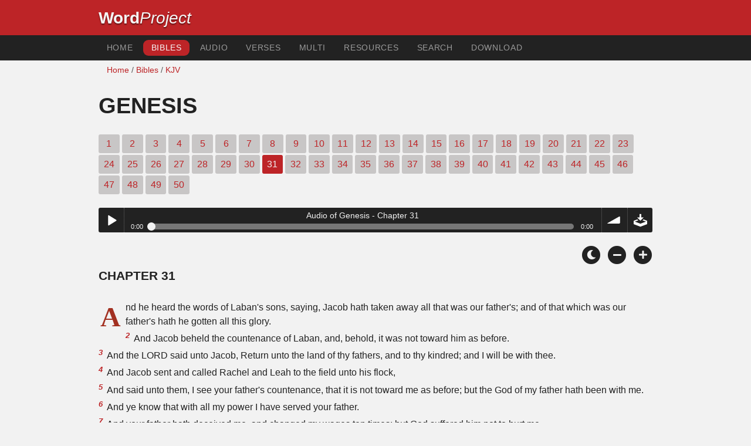

--- FILE ---
content_type: text/html; charset=utf-8
request_url: https://wordproject.org/bibles/kj/01/31.htm
body_size: 6651
content:
<!doctype html>
<html lang="en" color-mode="light">
<head>
<meta http-equiv="Content-Type" content="text/html; charset=UTF-8" />
<title>Holy Bible - Old Testament / The Book of Genesis, Chapter 31</title>
<meta name="description" content="Genesis, chapter 31 of the King James Version of the Holy Bible - with audio narration" />
<meta name="keywords" content="Audio, Bible, Holy, Old testament, New testament, scriptures,  salvation, faith, heaven, hell, God, Jesus" />
<!-- Mobile viewport optimisation -->
<link rel="shortcut icon" href="../../../favicon.ico?v=2" type="image/x-icon" />
<link href="../../../apple-touch-icon.png" rel="apple-touch-icon" />
<meta name="viewport" content="width=device-width, initial-scale=1.0" />
<!-- CSS -->
    <link rel="prefetch" href="../../_new_assets/webfonts/Cabin.ttf">
    <link rel="stylesheet" type="text/css" href="../../_new_assets/css/css_index.css" />
    <!-- End CSS -->
    <!-- Scripts -->
    <script type="text/javascript" src="../../_new_assets/js/jquery-1.9.1.min.js"></script>
    <script type="text/javascript" src="../../_new_assets/js/jquery.dropotron.min.js"></script>
    <script type="text/javascript" src="../../_new_assets/js/skel.min.js"></script>
    <script type="text/javascript" src="../../_new_assets/js/skel-viewport.min.js"></script>
    <script type="text/javascript" src="../../_new_assets/js/util.js"></script>
    <script type="text/javascript" src="../../_new_assets/js/main.js"></script>
    <script type="text/javascript" src="../../_new_assets/js/displayoptions.js" defer></script>
    <!-- End Scripts -->
    <!-- Additional Scripts -->
    <script type="text/javascript" src="../../_new_assets/js/soundmanager2.js"></script>
    <script type="text/javascript" src="../../_new_assets/js/jquery.waypoints.js"></script>
    <script type="text/javascript" src="../../_new_assets/js/bar-ui.js"></script>
    <script type="text/javascript" src="../../_new_assets/js/sticky.js" defer></script>
    <script type="text/javascript" src="../../_new_assets/js/script.js" defer></script>
    <!-- End Additional Scripts -->
<!-- Google tag (gtag.js) -->
<script async src="https://www.googletagmanager.com/gtag/js?id=G-F4EKTRQ54P"></script>
<script>
  window.dataLayer = window.dataLayer || [];
  function gtag(){dataLayer.push(arguments);}
  gtag('js', new Date());

  gtag('config', 'G-F4EKTRQ54P');
</script>
<!--[if lt IE 9]>
<script src="http://html5shim.googlecode.com/svn/trunk/html5.js"></script>
<![endif]-->
<!--email-->
 <script>
        function emailCurrentPage(){
            window.location.href="mailto:?subject="+document.title+"&body="+escape(window.location.href);
        }
    </script>
<!--/email-->
<style>
	#textBody > 
		p:first-letter {
			float: left;
			font-size:  300%;
			<!--padding: 10px 20 10 40px;-->
			margin-right: 9px;
			color:#a23021; 
			line-height:100%; 
			padding:4px 8px 0 3px;
			font-family: Georgia;
		}
	</style>	
</head>
<body>
<header class="ym-noprint">
<div id="mytop" class="ym-wrapper">
<div class="ym-wbox">
<span class="wp"><strong><a class="wplink" href="../../../index.htm" target="_top">Word</a></strong><a class="wplink" href="../../../index.htm" target="_top"><em>Project</em></a></span>
</div>
</div>
</header>
<!--lang nav-->
<nav id="nav">
<div class="ym-wrapper">
<div class="ym-hlist">
<ul>
<li><a title="Home" href="../../../index.htm" target="_top">Home</a></li>
<li><a class="selected" title="Bibles" href="../../../bibles/index.htm" target="_self">Bibles</a></li>
<li><a title="Playlist of Bible Book(s)" href="../../../bibles/audio/01_english/b01.htm" target="_top">Audio</a></li>
<li><a title="Selected Bible Verses" href="../../../bibles/verses/english/index.htm" target="_top">Verses</a></li>
<li><a title="Parallel Bibles" href="../../../bibles/parallel/index.htm#j" target="_top">Multi</a></li>
<li><a title="Resourcces" href="../../../bibles/resources/index.htm" target="_top">Resources</a></li>
<li><a title="Search" href="../../../bibles/kj/search.html" target="_top">Search</a></li>
<li><a title="Download this Bible [language]" href="../../../download/bibles/index.htm" target="_top">Download</a></li>
</ul>
</div>
</div>
</nav>
<div class="ym-wrapper ym-noprint">
<div class="ym-wbox">

<div class=" ym-grid">
<div class="ym-g62 ym-gl breadCrumbs"> <a title="Home" href="../../../index.htm" target="_top">Home</a> / <a title="Bibles" href="../../index.htm" target="_self">Bibles</a> /  <a href="../index.htm" target="_self">KJV</a></div>
</div>
</div>
</div>
<div id="main" class="ym-clearfix" role="main">
<div class="ym-wrapper">
<div class="ym-wbox">
<!--div class="textOptions"-->
<div class="textHeader">
<h1>Genesis</h1>
<p class="ym-noprint"> 
<a href="1.htm#0" class="chap">1</a> 
<a href="2.htm#0" class="chap">2</a> 
<a href="3.htm#0" class="chap">3</a> 
<a href="4.htm#0" class="chap">4</a> 
<a href="5.htm#0" class="chap">5</a> 
<a href="6.htm#0" class="chap">6</a> 
<a href="7.htm#0" class="chap">7</a> 
<a href="8.htm#0" class="chap">8</a> 
<a href="9.htm#0" class="chap">9</a> 
<a href="10.htm#0" class="chap">10</a> 
<a href="11.htm#0" class="chap">11</a> 
<a href="12.htm#0" class="chap">12</a> 
<a href="13.htm#0" class="chap">13</a> 
<a href="14.htm#0" class="chap">14</a> 
<a href="15.htm#0" class="chap">15</a> 
<a href="16.htm#0" class="chap">16</a> 
<a href="17.htm#0" class="chap">17</a> 
<a href="18.htm#0" class="chap">18</a> 
<a href="19.htm#0" class="chap">19</a> 
<a href="20.htm#0" class="chap">20</a> 
<a href="21.htm#0" class="chap">21</a> 
<a href="22.htm#0" class="chap">22</a> 
<a href="23.htm#0" class="chap">23</a> 
<a href="24.htm#0" class="chap">24</a> 
<a href="25.htm#0" class="chap">25</a> 
<a href="26.htm#0" class="chap">26</a> 
<a href="27.htm#0" class="chap">27</a> 
<a href="28.htm#0" class="chap">28</a> 
<a href="29.htm#0" class="chap">29</a> 
<a href="30.htm#0" class="chap">30</a>
<span class="chapread">31</span>
<a href="32.htm#0" class="chap">32</a> 
<a href="33.htm#0" class="chap">33</a> 
<a href="34.htm#0" class="chap">34</a> 
<a href="35.htm#0" class="chap">35</a> 
<a href="36.htm#0" class="chap">36</a> 
<a href="37.htm#0" class="chap">37</a> 
<a href="38.htm#0" class="chap">38</a> 
<a href="39.htm#0" class="chap">39</a> 
<a href="40.htm#0" class="chap">40</a> 
<a href="41.htm#0" class="chap">41</a> 
<a href="42.htm#0" class="chap">42</a> 
<a href="43.htm#0" class="chap">43</a> 
<a href="44.htm#0" class="chap">44</a> 
<a href="45.htm#0" class="chap">45</a> 
<a href="46.htm#0" class="chap">46</a> 
<a href="47.htm#0" class="chap">47</a> 
<a href="48.htm#0" class="chap">48</a> 
<a href="49.htm#0" class="chap">49</a> 
<a href="50.htm#0" class="chap">50</a> 
</p>
</div>
<!--end of chapters-->
<!--Nav left right-->
<div id="fadeout" class="fadeout">
                    <a class="bible-nav-button nav-right chapter-nav right-1" href="32.htm#0" title="Chapter 32" data-vars-event-category="Bible Chapter" data-vars-event-action="Next"
                        data-vars-event-label="nextChapter"><i class="fas fa-chevron-right"></i></a>

<a class="bible-nav-button nav-left chapter-nav left-1" href="30.htm#0" title="Chapter 30" data-vars-event-category="Bible Chapter" data-vars-event-action="Previous"  data-vars-event-label="previousChapter"><i
                            class="fas fa-chevron-left"></i></a>
                </div>
<!--/Nav left right-->
<div id="0" class="textAudio ym-noprint">
<div class="sm2-bar-ui compact full-width flat">
<div class="bd sm2-main-controls">
<div class="sm2-inline-texture"></div>
<div class="sm2-inline-gradient"></div>
<div class="sm2-inline-element sm2-button-element">
<div class="sm2-button-bd">
<a href="#play" class="sm2-inline-button play-pause">Play / pause</a>
</div>
</div>
<div class="sm2-inline-element sm2-inline-status">
<div class="sm2-playlist">
<div class="sm2-playlist-target">

<noscript><p>JavaScript is required.</p></noscript>
</div>
</div>
<div class="sm2-progress">
<div class="sm2-row">
<div class="sm2-inline-time">0:00</div>
<div class="sm2-progress-bd">
<div class="sm2-progress-track">
<div class="sm2-progress-bar"></div>
<div class="sm2-progress-ball"><div class="icon-overlay"></div></div>
</div>
</div>
<div class="sm2-inline-duration">0:00</div>
</div>
</div>
</div>
<div class="sm2-inline-element sm2-button-element sm2-volume">
<div class="sm2-button-bd">
<span class="sm2-inline-button sm2-volume-control volume-shade"></span>
<a href="#volume" class="sm2-inline-button sm2-volume-control">volume</a>
</div>
</div>
<div class="sm2-inline-element sm2-button-element">
<div class="sm2-button-bd">
<a href="http://kjv.wordfree.net/bibles/app/audio/1/1/31.mp3" target="_blank" title="Right Click and select Save As to Download" class="sm2-inline-button download sm2-exclude"></a>
</div>
</div>
</div>
<div class="bd sm2-playlist-drawer sm2-element">
<div class="sm2-inline-texture">
<div class="sm2-box-shadow"></div>
</div>

<div class="sm2-playlist-wrapper">
<ul class="sm2-playlist-bd">
<li><a href="http://kjv.wordfree.net/bibles/app/audio/1/1/31.mp3">Audio of Genesis - Chapter 31 </a></li>
</ul>
</div>
</div>
</div>
</div> <!--end audio-->
<br />
<!-- Display Options -->
            <div class="ym-noprint shareright">
                <span class="fa-stack color-mode__btn light--hidden"> <a title="Light mode"> <i
                            class="fas fa-circle fa-stack-2x"></i> <i class="fas fa-sun fa-stack-1x"></i> </a> </span>
                <span class="fa-stack color-mode__btn dark--hidden"> <a title="Dark mode"> <i
                            class="fas fa-circle fa-stack-2x"></i> <i class="fas fa-moon fa-stack-1x"></i> </a> </span>
                <span class="fa-stack text-decrease"> <a title="Decrease font size"> <i
                            class="fas fa-circle fa-stack-2x"></i> <i class="fas fa-minus fa-stack-1x"></i> </a> </span>
                <span class="fa-stack text-increase"> <a title="Increase font size"> <i
                            class="fas fa-circle fa-stack-2x"></i> <i class="fas fa-plus fa-stack-1x"></i> </a> </span>
            </div>
            <!-- End of Display Options  -->
<div class="textOptions">
<div class="textBody" id="textBody">
<h3>Chapter 31 </h3>
<!--... the Word of God:--><span class="dimver">   
</span>
<p><!--span class="verse" id="1">1 </span-->And he heard the words of <span class="person">Laban</span>'s sons, saying, <span class="person">Jacob </span>hath taken away all that was our father's; and of that which was our father's hath he gotten all this glory. 
<br /><span class="verse" id="2">2 </span>And <span class="person">Jacob </span>beheld the countenance of <span class="person">Laban</span>, and, behold, it was not toward him as before. 
<br /><span class="verse" id="3">3 </span>And the LORD said unto <span class="person">Jacob</span>, Return unto the land of thy fathers, and to thy kindred; and I will be with thee. 
<br /><span class="verse" id="4">4 </span>And <span class="person">Jacob </span>sent and called <span class="person">Rachel </span>and <span class="person">Leah </span>to the field unto his flock, 
<br /><span class="verse" id="5">5 </span>And said unto them, I see your father's countenance, that it is not toward me as before; but the God of my father hath been with me. 
<br /><span class="verse" id="6">6 </span>And ye know that with all my power I have served your father. 
<br /><span class="verse" id="7">7 </span>And your father hath deceived me, and changed my wages ten times; but God suffered him not to hurt me. 
<br /><span class="verse" id="8">8 </span>If he said thus, The speckled shall be thy wages; then all the cattle bare speckled: and if he said thus, The ringstraked shall be thy hire; then bare all the cattle ringstraked. 
<br /><span class="verse" id="9">9 </span>Thus God hath taken away the cattle of your father, and given them to me. 
<br /><span class="verse" id="10">10 </span>And it came to pass at the time that the cattle conceived, that I lifted up mine eyes, and saw in a dream, and, behold, the rams which leaped upon the cattle were ringstraked, speckled, and grisled. 
<br /><span class="verse" id="11">11 </span>And the angel of God spake unto me in a dream, saying, <span class="person">Jacob</span>: And I said, Here am I. 
<br /><span class="verse" id="12">12 </span>And he said, Lift up now thine eyes, and see, all the rams which leap upon the cattle are ringstraked, speckled, and grisled: for I have seen all that <span class="person">Laban </span>doeth unto thee. 
<br /><span class="verse" id="13">13 </span>I am the God of <span class="place">Bethel</span>, where thou anointedst the pillar, and where thou vowedst a vow unto me: now arise, get thee out from this land, and return unto the land of thy kindred. 
<br /><span class="verse" id="14">14 </span>And <span class="person">Rachel </span>and <span class="person">Leah </span>answered and said unto him, Is there yet any portion or inheritance for us in our father's house? 
<br /><span class="verse" id="15">15 </span>Are we not counted of him strangers? for he hath sold us, and hath quite devoured also our money. 
<br /><span class="verse" id="16">16 </span>For all the riches which God hath taken from our father, that is ours, and our children's: now then, whatsoever God hath said unto thee, do.  
<br /><span class="verse" id="17">17 </span>Then <span class="person">Jacob </span>rose up, and set his sons and his wives upon camels; 
<br /><span class="verse" id="18">18 </span>And he carried away all his cattle, and all his goods which he had gotten, the cattle of his getting, which he had gotten in <span class="place">Padanaram</span>, for to go to <span class="person">Isaac </span>his father in the land of <span class="place">Canaan</span>. 
<br /><span class="verse" id="19">19 </span>And <span class="person">Laban </span>went to shear his sheep: and <span class="person">Rachel </span>had stolen the images that were her father's. 
<br /><span class="verse" id="20">20 </span>And <span class="person">Jacob </span>stole away unawares to <span class="person">Laban </span>the Syrian, in that he told him not that he fled. 
<br /><span class="verse" id="21">21 </span>So he fled with all that he had; and he rose up, and passed over the river, and set his face toward the mount <span class="place">Gilead</span>.  
<br /><span class="verse" id="22">22 </span>And it was told <span class="person">Laban </span>on the third day that <span class="person">Jacob </span>was fled. 
<br /><span class="verse" id="23">23 </span>And he took his brethren with him, and pursued after him seven days' journey; and they overtook him in the mount <span class="place">Gilead</span>. 
<br /><span class="verse" id="24">24 </span>And God came to <span class="person">Laban </span>the Syrian in a dream by night, and said unto him, Take heed that thou speak not to <span class="person">Jacob </span>either good or bad. 
<br /><span class="verse" id="25">25 </span>Then <span class="person">Laban </span>overtook <span class="person">Jacob</span>. Now <span class="person">Jacob </span>had pitched his tent in the mount: and <span class="person">Laban </span>with his brethren pitched in the mount of <span class="place">Gilead</span>. 
<br /><span class="verse" id="26">26 </span>And <span class="person">Laban </span>said to <span class="person">Jacob</span>, What hast thou done, that thou hast stolen away unawares to me, and carried away my daughters, as captives taken with the sword? 
<br /><span class="verse" id="27">27 </span>Wherefore didst thou flee away secretly, and steal away from me; and didst not tell me, that I might have sent thee away with mirth, and with songs, with tabret, and with harp? 
<br /><span class="verse" id="28">28 </span>And hast not suffered me to kiss my sons and my daughters? thou hast now done foolishly in so doing. 
<br /><span class="verse" id="29">29 </span>It is in the power of my hand to do you hurt: but the God of your father spake unto me yesternight, saying, Take thou heed that thou speak not to <span class="person">Jacob </span>either good or bad. 
<br /><span class="verse" id="30">30 </span>And now, though thou wouldest needs be gone, because thou sore longedst after thy father's house, yet wherefore hast thou stolen my gods? 
<br /><span class="verse" id="31">31 </span>And <span class="person">Jacob </span>answered and said to <span class="person">Laban</span>, Because I was afraid: for I said, Peradventure thou wouldest take by force thy daughters from me. 
<br /><span class="verse" id="32">32 </span>With whomsoever thou findest thy gods, let him not live: before our brethren discern thou what is thine with me, and take it to thee. For <span class="person">Jacob </span>knew not that <span class="person">Rachel </span>had stolen them.  
<br /><span class="verse" id="33">33 </span>And <span class="person">Laban </span>went into <span class="person">Jacob</span>'s tent, and into <span class="person">Leah</span>'s tent, and into the two maidservants' tents; but he found them not. Then went he out of <span class="person">Leah</span>'s tent, and entered into <span class="person">Rachel</span>'s tent. 
<br /><span class="verse" id="34">34 </span>Now <span class="person">Rachel </span>had taken the images, and put them in the camel's furniture, and sat upon them. And <span class="person">Laban </span>searched all the tent, but found them not. 
<br /><span class="verse" id="35">35 </span>And she said to her father, Let it not displease my lord that I cannot rise up before thee; for the custom of women is upon me. And he searched, but found not the images.  
<br /><span class="verse" id="36">36 </span>And <span class="person">Jacob </span>was wroth, and chode with <span class="person">Laban</span>: and <span class="person">Jacob </span>answered and said to <span class="person">Laban</span>, What is my trespass? what is my sin, that thou hast so hotly pursued after me? 
<br /><span class="verse" id="37">37 </span>Whereas thou hast searched all my stuff, what hast thou found of all thy household stuff? set it here before my brethren and thy brethren, that they may judge betwixt us both. 
<br /><span class="verse" id="38">38 </span>This twenty years have I been with thee; thy ewes and thy she goats have not cast their young, and the rams of thy flock have I not eaten. 
<br /><span class="verse" id="39">39 </span>That which was torn of beasts I brought not unto thee; I bare the loss of it; of my hand didst thou require it, whether stolen by day, or stolen by night. 
<br /><span class="verse" id="40">40 </span>Thus I was; in the day the drought consumed me, and the frost by night; and my sleep departed from mine eyes. 
<br /><span class="verse" id="41">41 </span>Thus have I been twenty years in thy house; I served thee fourteen years for thy two daughters, and six years for thy cattle: and thou hast changed my wages ten times. 
<br /><span class="verse" id="42">42 </span>Except the God of my father, the God of <span class="person">Abraham</span>, and the fear of <span class="person">Isaac</span>, had been with me, surely thou hadst sent me away now empty. God hath seen mine affliction and the labour of my hands, and rebuked thee yesternight.  
<br /><span class="verse" id="43">43 </span>And <span class="person">Laban </span>answered and said unto <span class="person">Jacob</span>, These daughters are my daughters, and these children are my children, and these cattle are my cattle, and all that thou seest is mine: and what can I do this day unto these my daughters, or unto their children which they have born? 
<br /><span class="verse" id="44">44 </span>Now therefore come thou, let us make a covenant, I and thou; and let it be for a witness between me and thee. 
<br /><span class="verse" id="45">45 </span>And <span class="person">Jacob </span>took a stone, and set it up for a pillar. 
<br /><span class="verse" id="46">46 </span>And <span class="person">Jacob </span>said unto his brethren, Gather stones; and they took stones, and made an heap: and they did eat there upon the heap. 
<br /><span class="verse" id="47">47 </span>And <span class="person">Laban </span>called it <span class="place">Jegarsahadutha</span>: but <span class="person">Jacob </span>called it <span class="place">Galeed</span>. 
<br /><span class="verse" id="48">48 </span>And <span class="person">Laban </span>said, This heap is a witness between me and thee this day. Therefore was the name of it called <span class="place">Galeed</span>; 
<br /><span class="verse" id="49">49 </span>And <span class="place">Mizpah</span>; for he said, The LORD watch between me and thee, when we are absent one from another. 
<br /><span class="verse" id="50">50 </span>If thou shalt afflict my daughters, or if thou shalt take other wives beside my daughters, no man is with us; see, God is witness betwixt me and thee. 
<br /><span class="verse" id="51">51 </span>And <span class="person">Laban </span>said to <span class="person">Jacob</span>, Behold this heap, and behold this pillar, which I have cast betwixt me and thee: 
<br /><span class="verse" id="52">52 </span>This heap be witness, and this pillar be witness, that I will not pass over this heap to thee, and that thou shalt not pass over this heap and this pillar unto me, for harm. 
<br /><span class="verse" id="53">53 </span>The God of <span class="person">Abraham</span>, and the God of <span class="person">Nahor</span>, the God of their father, judge betwixt us. And <span class="person">Jacob </span>sware by the fear of his father <span class="person">Isaac</span>. 
<br /><span class="verse" id="54">54 </span>Then <span class="person">Jacob </span>offered sacrifice upon the mount, and called his brethren to eat bread: and they did eat bread, and tarried all night in the mount. 
<br /><span class="verse" id="55">55 </span>And early in the morning <span class="person">Laban </span>rose up, and kissed his sons and his daughters, and blessed them: and <span class="person">Laban </span>departed, and returned unto his place. 
</p>
<!--... sharper than any twoedged sword... -->
</div> <!-- /textBody -->
</div><!-- /textOptions -->
</div><!-- /ym-wbox end -->
</div><!-- /ym-wrapper end -->
</div><!-- /main -->
  <div class="ym-wrapper">
    <div class="ym-wbox">
      <div class="shareright ym-noprint spacingdiv">
        <span class="fa-stack"> <a title="Click to print this page" href="javascript:window.print()"> <i
              class="fas fa-circle fa-stack-2x"></i> <i class="fas fa-print fa-stack-1x"></i> </a> </span>
        <span class="fa-stack"> <a title="Click to share this page via email" href="javascript:emailCurrentPage()"> <i
              class="fas fa-circle fa-stack-2x"></i> <i class="fas fa-envelope fa-stack-1x"></i> </a> </span>
        <span class="fa-stack"> <a title="Go to top of page" href="#mytop"> <i class="fas fa-circle fa-stack-2x"></i> <i
              class="fas fa-arrow-up fa-stack-1x"></i> </a> </span>
      </div>
    </div>
</div>
<p></p>
<p></p>
<p></p>
<footer class="ym-noprint">
    <div class="ym-wrapper">
<div id="redborder" class="ym-wbox ym-noprint">
<p class="alignCenter">Wordproject® is a registered name of the <a href="https://www.abiblica.org/index.html" target="_top">International Biblical Association</a>, a non-profit organization registered in Macau, China.	</p>
<p class="alignCenter"><a href="../../../contact/new/index.htm" target="_top">Contact</a> | <a href="../../../contact/new/disclaim.htm" target="_top"> Disclaimer</a> | 
<a href="../../../contact/new/state.htm" target="_top">Statement of Faith</a> | 
<a href="../../../contact/new/mstate.htm" target="_top">Mission</a> | 
<a href="../../../contact/new/copyrights.htm" target="_top">Copyrights</a>
                </p>
            
            </div>
        </div>
    </footer>
<script defer src="https://static.cloudflareinsights.com/beacon.min.js/vcd15cbe7772f49c399c6a5babf22c1241717689176015" integrity="sha512-ZpsOmlRQV6y907TI0dKBHq9Md29nnaEIPlkf84rnaERnq6zvWvPUqr2ft8M1aS28oN72PdrCzSjY4U6VaAw1EQ==" data-cf-beacon='{"version":"2024.11.0","token":"c819a5c307f74a31accf1a77c1c6a280","server_timing":{"name":{"cfCacheStatus":true,"cfEdge":true,"cfExtPri":true,"cfL4":true,"cfOrigin":true,"cfSpeedBrain":true},"location_startswith":null}}' crossorigin="anonymous"></script>
</body>

</html>
